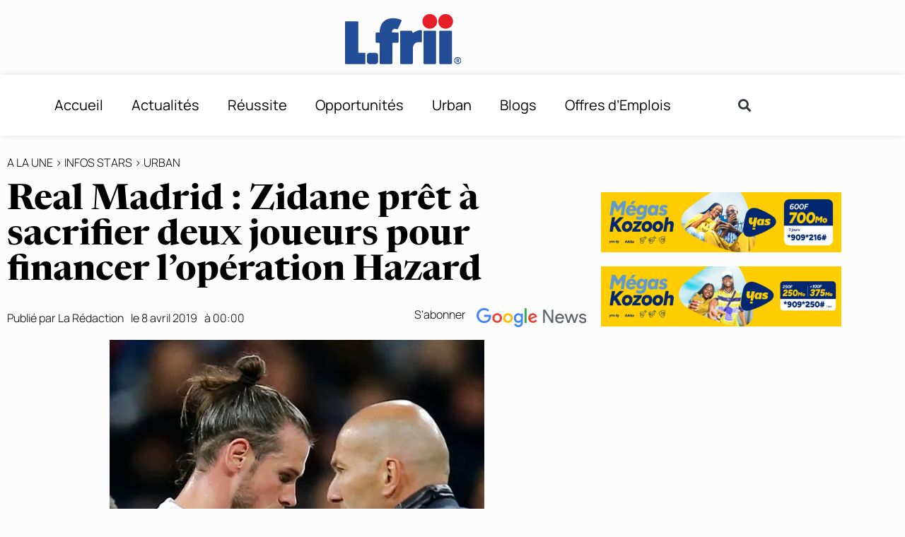

--- FILE ---
content_type: application/xml
request_url: https://dmxleo.dailymotion.com/cdn/manifest/playlist/x7srj9.m3u8?af=2%2C7%2C8%2C9&vv=1%2C2%2C3%2C4%2C5%2C6%2C7%2C8%2C11%2C12%2C13%2C14&mm=video%2Fmp4%2Cvideo%2Fwebm%2Caudio%2Fmp4%2Caudio%2Fmpeg%2Caudio%2Faac%2Caudio%2Fmpeg3%2Caudio%2Fmp3%2Caudio%2Fvnd.wave%2Caudio%2Fwav%2Caudio%2Fwave%2Caudio%2Fogg%2Caudio%2Fvorbis%2Cimage%2Fjpeg%2Cimage%2Fpng%2Cimage%2Fwebp%2Cimage%2Fsvg%2Bxml&cse=1jf9rlc09eabff5b594&rts=461295&rhv=1&cen=prod&cpi=x2ckry7&cpt=player&rla=en&cpl=x7srj9&cpr=x3gkk&eb=https%3A%2F%2Fl-frii.com%2Freal-madrid-zidane-pret-a-sacrifier-deux-joueurs-pour-financer-loperation-hazard%2F&ps=820x461&td=l-frii.com&reader_gdpr_flag=0&reader_gdpr_consent=&gdpr_binary_consent=opt-out&gdpr_comes_from_infopack=0&reader_us_privacy=1---&vl=-1&ciid=1jf9rlc09eabff5b594_VMAP_0_0&cidx=0&sidx=0&vidIdx=0&omp=Dailymotion%2F1.0&omn=0&imal=1&uid_dm=4d42286c-eb08-ebca-5a0d-f93962982889&3pcb=0&rap=1&apo=monetization&pos=1&pbm=2
body_size: 5565
content:
<?xml version="1.0" encoding="UTF-8"?><vmap:VMAP xmlns:vmap="http://www.iab.net/videosuite/vmap" version="1.0"><vmap:AdBreak breakType="linear" breakId="preroll1" timeOffset="start"><vmap:AdSource id="preroll1"><vmap:VASTAdData><VAST version="3.0"><Ad><InLine><AdSystem>Leo</AdSystem><AdTitle>noad</AdTitle><Extensions><Extension type="dailymotion" source="dailymotion">{"noAd":{"reasonId":1106,"reason":"viewing context|bot-detected"},"inventoryId":"256bdf95-e481-4a20-b9d9-b004458878ac"}</Extension></Extensions></InLine></Ad></VAST></vmap:VASTAdData></vmap:AdSource><vmap:Extensions><vmap:Extension type="dailymotion" source="dailymotion"><![CDATA[{"timeout":15000}]]></vmap:Extension></vmap:Extensions></vmap:AdBreak><vmap:AdBreak breakType="linear,nonlinear" breakId="midroll1-1" timeOffset="00:05:00" repeatAfter="00:05:00"><vmap:AdSource id="midroll1-1"><vmap:AdTagURI templateType="vast3">https://dmxleo.dailymotion.com/cdn/manifest/video/x9rutp0.m3u8?auth=[base64]&amp;vo=[MEDIAPLAYHEAD]&amp;vv=1%2C2%2C3%2C4%2C5%2C6%2C7%2C8%2C11%2C12%2C13%2C14&amp;sec=1&amp;reader.player=dailymotion&amp;plt=1&amp;cen=prod&amp;3pcb=0&amp;rla=en&amp;rhv=1&amp;reader_us_privacy=1---&amp;eb=https%3A%2F%2Fl-frii.com%2Freal-madrid-zidane-pret-a-sacrifier-deux-joueurs-pour-financer-loperation-hazard%2F&amp;dmngv=1.0&amp;dmng=Dailymotion&amp;cpt=player&amp;cpr=x3gkk&amp;cpi=x2ckry7&amp;battr=9%2C10%2C11%2C12%2C13%2C14%2C17&amp;apo=monetization&amp;pbm=2&amp;mm=video%2Fmp4%2Cvideo%2Fwebm%2Caudio%2Fmp4%2Caudio%2Fmpeg%2Caudio%2Faac%2Caudio%2Fmpeg3%2Caudio%2Fmp3%2Caudio%2Fvnd.wave%2Caudio%2Fwav%2Caudio%2Fwave%2Caudio%2Fogg%2Caudio%2Fvorbis%2Cimage%2Fjpeg%2Cimage%2Fpng%2Cimage%2Fwebp%2Cimage%2Fsvg%2Bxml&amp;cpl=x7srj9&amp;rts=461295&amp;lnrt=1&amp;dlvr=1%2C2&amp;cse=1jf9rlc09eabff5b594&amp;cbrs=1&amp;r=v</vmap:AdTagURI></vmap:AdSource><vmap:Extensions><vmap:Extension type="dailymotion" source="dailymotion"><![CDATA[{"timeout":15000}]]></vmap:Extension></vmap:Extensions></vmap:AdBreak><vmap:AdBreak breakType="linear" breakId="postroll1" timeOffset="end"><vmap:AdSource id="postroll1"><vmap:AdTagURI templateType="vast3">https://dmxleo.dailymotion.com/cdn/manifest/video/x9rutp0.m3u8?auth=[base64]&amp;vv=1%2C2%2C3%2C4%2C5%2C6%2C7%2C8%2C11%2C12%2C13%2C14&amp;sec=1&amp;reader.player=dailymotion&amp;plt=1&amp;cen=prod&amp;3pcb=0&amp;rla=en&amp;rhv=1&amp;reader_us_privacy=1---&amp;eb=https%3A%2F%2Fl-frii.com%2Freal-madrid-zidane-pret-a-sacrifier-deux-joueurs-pour-financer-loperation-hazard%2F&amp;dmngv=1.0&amp;dmng=Dailymotion&amp;cpt=player&amp;cpr=x3gkk&amp;cpi=x2ckry7&amp;battr=9%2C10%2C11%2C12%2C13%2C14%2C17&amp;apo=monetization&amp;pbm=2&amp;mm=video%2Fmp4%2Cvideo%2Fwebm%2Caudio%2Fmp4%2Caudio%2Fmpeg%2Caudio%2Faac%2Caudio%2Fmpeg3%2Caudio%2Fmp3%2Caudio%2Fvnd.wave%2Caudio%2Fwav%2Caudio%2Fwave%2Caudio%2Fogg%2Caudio%2Fvorbis%2Cimage%2Fjpeg%2Cimage%2Fpng%2Cimage%2Fwebp%2Cimage%2Fsvg%2Bxml&amp;cpl=x7srj9&amp;rts=461295&amp;lnrt=1&amp;dlvr=1%2C2&amp;cse=1jf9rlc09eabff5b594&amp;cbrs=1&amp;r=v</vmap:AdTagURI></vmap:AdSource><vmap:Extensions><vmap:Extension type="dailymotion" source="dailymotion"><![CDATA[{"timeout":15000}]]></vmap:Extension></vmap:Extensions></vmap:AdBreak><vmap:Extensions><vmap:Extension type="dailymotion" source="dmx"><![CDATA[{"asid":200533}]]></vmap:Extension></vmap:Extensions></vmap:VMAP>